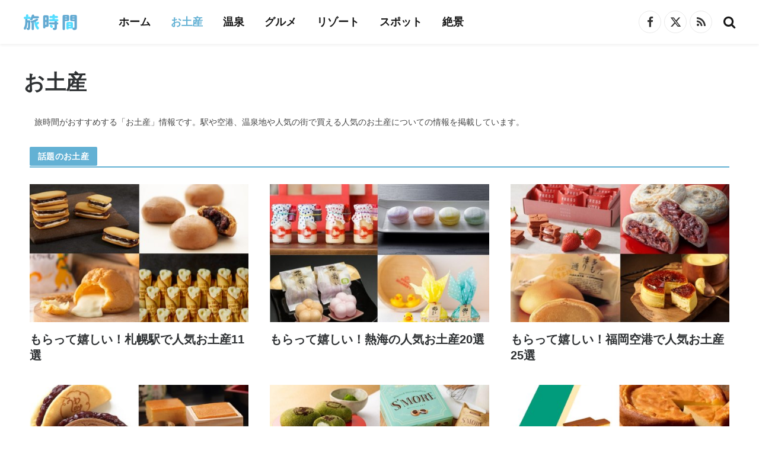

--- FILE ---
content_type: text/html; charset=UTF-8
request_url: https://tabijikan.jp/gift/page/3/
body_size: 16283
content:
<!DOCTYPE html>
<html lang="ja" class="s-light site-s-light">

<head>

	<meta charset="UTF-8" />
	<meta name="viewport" content="width=device-width, initial-scale=1" />
	<meta name='robots' content='index, follow, max-image-preview:large, max-snippet:-1, max-video-preview:-1' />

	<!-- This site is optimized with the Yoast SEO plugin v25.3.1 - https://yoast.com/wordpress/plugins/seo/ -->
	<title>お土産 | 旅時間</title>
	<meta name="description" content="旅時間がおすすめする「お土産」情報です。駅や空港、温泉地や人気の街で買える人気のお土産についての情報を掲載しています。" />
	<link rel="canonical" href="https://tabijikan.jp/gift/" />
	<meta property="og:locale" content="ja_JP" />
	<meta property="og:type" content="article" />
	<meta property="og:title" content="お土産 | 旅時間" />
	<meta property="og:description" content="旅時間がおすすめする「お土産」情報です。駅や空港、温泉地や人気の街で買える人気のお土産についての情報を掲載しています。" />
	<meta property="og:url" content="https://tabijikan.jp/gift/" />
	<meta property="og:site_name" content="旅時間 - 旅のようなステキなひとときを。" />
	<meta property="article:publisher" content="https://www.facebook.com/tabijikan.jp" />
	<meta property="article:modified_time" content="2023-08-02T06:35:50+00:00" />
	<meta property="og:image" content="https://tabijikan.jp/wp-content/uploads/2023/07/20230727-2659-1-4-yurakucho-hibiya-souvenirs-450x450.jpg" />
	<meta name="twitter:card" content="summary_large_image" />
	<meta name="twitter:site" content="@tabijikan_jp" />
	<meta name="twitter:label1" content="推定読み取り時間" />
	<meta name="twitter:data1" content="6分" />
	<script type="application/ld+json" class="yoast-schema-graph">{"@context":"https://schema.org","@graph":[{"@type":"WebPage","@id":"https://tabijikan.jp/gift/","url":"https://tabijikan.jp/gift/","name":"お土産 | 旅時間","isPartOf":{"@id":"https://tabijikan.jp/#website"},"primaryImageOfPage":{"@id":"https://tabijikan.jp/gift/#primaryimage"},"image":{"@id":"https://tabijikan.jp/gift/#primaryimage"},"thumbnailUrl":"https://tabijikan.jp/wp-content/uploads/2023/07/20230727-2659-1-4-yurakucho-hibiya-souvenirs-450x450.jpg","datePublished":"2014-11-26T09:07:00+00:00","dateModified":"2023-08-02T06:35:50+00:00","description":"旅時間がおすすめする「お土産」情報です。駅や空港、温泉地や人気の街で買える人気のお土産についての情報を掲載しています。","inLanguage":"ja","potentialAction":[{"@type":"ReadAction","target":["https://tabijikan.jp/gift/"]}]},{"@type":"ImageObject","inLanguage":"ja","@id":"https://tabijikan.jp/gift/#primaryimage","url":"https://tabijikan.jp/wp-content/uploads/2023/07/20230727-2659-1-4-yurakucho-hibiya-souvenirs.jpg","contentUrl":"https://tabijikan.jp/wp-content/uploads/2023/07/20230727-2659-1-4-yurakucho-hibiya-souvenirs.jpg","width":702,"height":702},{"@type":"WebSite","@id":"https://tabijikan.jp/#website","url":"https://tabijikan.jp/","name":"旅時間 - 旅のようなステキなひとときを。","description":"旅時間は、「旅のようなステキなひとときを」をコンセプトとした旅のウェブマガジンです。世界の絶景や世界遺産、人気のリゾートホテルや温泉旅館、定番の観光名所や季節のイベント、地域の絶品グルメや定番のお土産など、思わず旅に行きたくなるような情報をお届けします。","publisher":{"@id":"https://tabijikan.jp/#organization"},"potentialAction":[{"@type":"SearchAction","target":{"@type":"EntryPoint","urlTemplate":"https://tabijikan.jp/?s={search_term_string}"},"query-input":{"@type":"PropertyValueSpecification","valueRequired":true,"valueName":"search_term_string"}}],"inLanguage":"ja"},{"@type":"Organization","@id":"https://tabijikan.jp/#organization","name":"taBeee,Inc.","url":"https://tabijikan.jp/","logo":{"@type":"ImageObject","inLanguage":"ja","@id":"https://tabijikan.jp/#/schema/logo/image/","url":"https://i0.wp.com/tabijikan.jp/wp-content/uploads/2022/03/corpLog11.png?fit=133%2C40&ssl=1","contentUrl":"https://i0.wp.com/tabijikan.jp/wp-content/uploads/2022/03/corpLog11.png?fit=133%2C40&ssl=1","width":133,"height":40,"caption":"taBeee,Inc."},"image":{"@id":"https://tabijikan.jp/#/schema/logo/image/"},"sameAs":["https://www.facebook.com/tabijikan.jp","https://x.com/tabijikan_jp"]}]}</script>
	<!-- / Yoast SEO plugin. -->


<link rel="alternate" type="application/rss+xml" title="旅時間 - 旅のようなステキなひとときを。 &raquo; フィード" href="https://tabijikan.jp/feed/" />
<!-- tabijikan.jp is managing ads with Advanced Ads 2.0.12 – https://wpadvancedads.com/ --><script id="tabij-ready">
			window.advanced_ads_ready=function(e,a){a=a||"complete";var d=function(e){return"interactive"===a?"loading"!==e:"complete"===e};d(document.readyState)?e():document.addEventListener("readystatechange",(function(a){d(a.target.readyState)&&e()}),{once:"interactive"===a})},window.advanced_ads_ready_queue=window.advanced_ads_ready_queue||[];		</script>
		<style id='classic-theme-styles-inline-css' type='text/css'>
/*! This file is auto-generated */
.wp-block-button__link{color:#fff;background-color:#32373c;border-radius:9999px;box-shadow:none;text-decoration:none;padding:calc(.667em + 2px) calc(1.333em + 2px);font-size:1.125em}.wp-block-file__button{background:#32373c;color:#fff;text-decoration:none}
</style>
<style id='global-styles-inline-css' type='text/css'>
:root{--wp--preset--aspect-ratio--square: 1;--wp--preset--aspect-ratio--4-3: 4/3;--wp--preset--aspect-ratio--3-4: 3/4;--wp--preset--aspect-ratio--3-2: 3/2;--wp--preset--aspect-ratio--2-3: 2/3;--wp--preset--aspect-ratio--16-9: 16/9;--wp--preset--aspect-ratio--9-16: 9/16;--wp--preset--color--black: #000000;--wp--preset--color--cyan-bluish-gray: #abb8c3;--wp--preset--color--white: #ffffff;--wp--preset--color--pale-pink: #f78da7;--wp--preset--color--vivid-red: #cf2e2e;--wp--preset--color--luminous-vivid-orange: #ff6900;--wp--preset--color--luminous-vivid-amber: #fcb900;--wp--preset--color--light-green-cyan: #7bdcb5;--wp--preset--color--vivid-green-cyan: #00d084;--wp--preset--color--pale-cyan-blue: #8ed1fc;--wp--preset--color--vivid-cyan-blue: #0693e3;--wp--preset--color--vivid-purple: #9b51e0;--wp--preset--gradient--vivid-cyan-blue-to-vivid-purple: linear-gradient(135deg,rgba(6,147,227,1) 0%,rgb(155,81,224) 100%);--wp--preset--gradient--light-green-cyan-to-vivid-green-cyan: linear-gradient(135deg,rgb(122,220,180) 0%,rgb(0,208,130) 100%);--wp--preset--gradient--luminous-vivid-amber-to-luminous-vivid-orange: linear-gradient(135deg,rgba(252,185,0,1) 0%,rgba(255,105,0,1) 100%);--wp--preset--gradient--luminous-vivid-orange-to-vivid-red: linear-gradient(135deg,rgba(255,105,0,1) 0%,rgb(207,46,46) 100%);--wp--preset--gradient--very-light-gray-to-cyan-bluish-gray: linear-gradient(135deg,rgb(238,238,238) 0%,rgb(169,184,195) 100%);--wp--preset--gradient--cool-to-warm-spectrum: linear-gradient(135deg,rgb(74,234,220) 0%,rgb(151,120,209) 20%,rgb(207,42,186) 40%,rgb(238,44,130) 60%,rgb(251,105,98) 80%,rgb(254,248,76) 100%);--wp--preset--gradient--blush-light-purple: linear-gradient(135deg,rgb(255,206,236) 0%,rgb(152,150,240) 100%);--wp--preset--gradient--blush-bordeaux: linear-gradient(135deg,rgb(254,205,165) 0%,rgb(254,45,45) 50%,rgb(107,0,62) 100%);--wp--preset--gradient--luminous-dusk: linear-gradient(135deg,rgb(255,203,112) 0%,rgb(199,81,192) 50%,rgb(65,88,208) 100%);--wp--preset--gradient--pale-ocean: linear-gradient(135deg,rgb(255,245,203) 0%,rgb(182,227,212) 50%,rgb(51,167,181) 100%);--wp--preset--gradient--electric-grass: linear-gradient(135deg,rgb(202,248,128) 0%,rgb(113,206,126) 100%);--wp--preset--gradient--midnight: linear-gradient(135deg,rgb(2,3,129) 0%,rgb(40,116,252) 100%);--wp--preset--font-size--small: 13px;--wp--preset--font-size--medium: 20px;--wp--preset--font-size--large: 36px;--wp--preset--font-size--x-large: 42px;--wp--preset--spacing--20: 0.44rem;--wp--preset--spacing--30: 0.67rem;--wp--preset--spacing--40: 1rem;--wp--preset--spacing--50: 1.5rem;--wp--preset--spacing--60: 2.25rem;--wp--preset--spacing--70: 3.38rem;--wp--preset--spacing--80: 5.06rem;--wp--preset--shadow--natural: 6px 6px 9px rgba(0, 0, 0, 0.2);--wp--preset--shadow--deep: 12px 12px 50px rgba(0, 0, 0, 0.4);--wp--preset--shadow--sharp: 6px 6px 0px rgba(0, 0, 0, 0.2);--wp--preset--shadow--outlined: 6px 6px 0px -3px rgba(255, 255, 255, 1), 6px 6px rgba(0, 0, 0, 1);--wp--preset--shadow--crisp: 6px 6px 0px rgba(0, 0, 0, 1);}:where(.is-layout-flex){gap: 0.5em;}:where(.is-layout-grid){gap: 0.5em;}body .is-layout-flex{display: flex;}.is-layout-flex{flex-wrap: wrap;align-items: center;}.is-layout-flex > :is(*, div){margin: 0;}body .is-layout-grid{display: grid;}.is-layout-grid > :is(*, div){margin: 0;}:where(.wp-block-columns.is-layout-flex){gap: 2em;}:where(.wp-block-columns.is-layout-grid){gap: 2em;}:where(.wp-block-post-template.is-layout-flex){gap: 1.25em;}:where(.wp-block-post-template.is-layout-grid){gap: 1.25em;}.has-black-color{color: var(--wp--preset--color--black) !important;}.has-cyan-bluish-gray-color{color: var(--wp--preset--color--cyan-bluish-gray) !important;}.has-white-color{color: var(--wp--preset--color--white) !important;}.has-pale-pink-color{color: var(--wp--preset--color--pale-pink) !important;}.has-vivid-red-color{color: var(--wp--preset--color--vivid-red) !important;}.has-luminous-vivid-orange-color{color: var(--wp--preset--color--luminous-vivid-orange) !important;}.has-luminous-vivid-amber-color{color: var(--wp--preset--color--luminous-vivid-amber) !important;}.has-light-green-cyan-color{color: var(--wp--preset--color--light-green-cyan) !important;}.has-vivid-green-cyan-color{color: var(--wp--preset--color--vivid-green-cyan) !important;}.has-pale-cyan-blue-color{color: var(--wp--preset--color--pale-cyan-blue) !important;}.has-vivid-cyan-blue-color{color: var(--wp--preset--color--vivid-cyan-blue) !important;}.has-vivid-purple-color{color: var(--wp--preset--color--vivid-purple) !important;}.has-black-background-color{background-color: var(--wp--preset--color--black) !important;}.has-cyan-bluish-gray-background-color{background-color: var(--wp--preset--color--cyan-bluish-gray) !important;}.has-white-background-color{background-color: var(--wp--preset--color--white) !important;}.has-pale-pink-background-color{background-color: var(--wp--preset--color--pale-pink) !important;}.has-vivid-red-background-color{background-color: var(--wp--preset--color--vivid-red) !important;}.has-luminous-vivid-orange-background-color{background-color: var(--wp--preset--color--luminous-vivid-orange) !important;}.has-luminous-vivid-amber-background-color{background-color: var(--wp--preset--color--luminous-vivid-amber) !important;}.has-light-green-cyan-background-color{background-color: var(--wp--preset--color--light-green-cyan) !important;}.has-vivid-green-cyan-background-color{background-color: var(--wp--preset--color--vivid-green-cyan) !important;}.has-pale-cyan-blue-background-color{background-color: var(--wp--preset--color--pale-cyan-blue) !important;}.has-vivid-cyan-blue-background-color{background-color: var(--wp--preset--color--vivid-cyan-blue) !important;}.has-vivid-purple-background-color{background-color: var(--wp--preset--color--vivid-purple) !important;}.has-black-border-color{border-color: var(--wp--preset--color--black) !important;}.has-cyan-bluish-gray-border-color{border-color: var(--wp--preset--color--cyan-bluish-gray) !important;}.has-white-border-color{border-color: var(--wp--preset--color--white) !important;}.has-pale-pink-border-color{border-color: var(--wp--preset--color--pale-pink) !important;}.has-vivid-red-border-color{border-color: var(--wp--preset--color--vivid-red) !important;}.has-luminous-vivid-orange-border-color{border-color: var(--wp--preset--color--luminous-vivid-orange) !important;}.has-luminous-vivid-amber-border-color{border-color: var(--wp--preset--color--luminous-vivid-amber) !important;}.has-light-green-cyan-border-color{border-color: var(--wp--preset--color--light-green-cyan) !important;}.has-vivid-green-cyan-border-color{border-color: var(--wp--preset--color--vivid-green-cyan) !important;}.has-pale-cyan-blue-border-color{border-color: var(--wp--preset--color--pale-cyan-blue) !important;}.has-vivid-cyan-blue-border-color{border-color: var(--wp--preset--color--vivid-cyan-blue) !important;}.has-vivid-purple-border-color{border-color: var(--wp--preset--color--vivid-purple) !important;}.has-vivid-cyan-blue-to-vivid-purple-gradient-background{background: var(--wp--preset--gradient--vivid-cyan-blue-to-vivid-purple) !important;}.has-light-green-cyan-to-vivid-green-cyan-gradient-background{background: var(--wp--preset--gradient--light-green-cyan-to-vivid-green-cyan) !important;}.has-luminous-vivid-amber-to-luminous-vivid-orange-gradient-background{background: var(--wp--preset--gradient--luminous-vivid-amber-to-luminous-vivid-orange) !important;}.has-luminous-vivid-orange-to-vivid-red-gradient-background{background: var(--wp--preset--gradient--luminous-vivid-orange-to-vivid-red) !important;}.has-very-light-gray-to-cyan-bluish-gray-gradient-background{background: var(--wp--preset--gradient--very-light-gray-to-cyan-bluish-gray) !important;}.has-cool-to-warm-spectrum-gradient-background{background: var(--wp--preset--gradient--cool-to-warm-spectrum) !important;}.has-blush-light-purple-gradient-background{background: var(--wp--preset--gradient--blush-light-purple) !important;}.has-blush-bordeaux-gradient-background{background: var(--wp--preset--gradient--blush-bordeaux) !important;}.has-luminous-dusk-gradient-background{background: var(--wp--preset--gradient--luminous-dusk) !important;}.has-pale-ocean-gradient-background{background: var(--wp--preset--gradient--pale-ocean) !important;}.has-electric-grass-gradient-background{background: var(--wp--preset--gradient--electric-grass) !important;}.has-midnight-gradient-background{background: var(--wp--preset--gradient--midnight) !important;}.has-small-font-size{font-size: var(--wp--preset--font-size--small) !important;}.has-medium-font-size{font-size: var(--wp--preset--font-size--medium) !important;}.has-large-font-size{font-size: var(--wp--preset--font-size--large) !important;}.has-x-large-font-size{font-size: var(--wp--preset--font-size--x-large) !important;}
:where(.wp-block-post-template.is-layout-flex){gap: 1.25em;}:where(.wp-block-post-template.is-layout-grid){gap: 1.25em;}
:where(.wp-block-columns.is-layout-flex){gap: 2em;}:where(.wp-block-columns.is-layout-grid){gap: 2em;}
:root :where(.wp-block-pullquote){font-size: 1.5em;line-height: 1.6;}
</style>
<link rel='stylesheet' id='contact-form-7-css' href='https://tabijikan.jp/wp-content/plugins/contact-form-7/includes/css/styles.css?ver=6.0.6' type='text/css' media='all' />
<link rel='stylesheet' id='toc-screen-css' href='https://tabijikan.jp/wp-content/plugins/table-of-contents-plus/screen.min.css?ver=2411.1' type='text/css' media='all' />
<style id='toc-screen-inline-css' type='text/css'>
div#toc_container {background: #fcfdff;border: 1px solid #63b1d4;}div#toc_container ul li {font-size: 100%;}div#toc_container p.toc_title {color: #555;}div#toc_container p.toc_title a,div#toc_container ul.toc_list a {color: #555;}div#toc_container p.toc_title a:hover,div#toc_container ul.toc_list a:hover {color: #63b1d4;}div#toc_container p.toc_title a:hover,div#toc_container ul.toc_list a:hover {color: #63b1d4;}
</style>
<link rel='stylesheet' id='smartmag-core-css' href='https://tabijikan.jp/wp-content/themes/smart-mag/style.css?ver=10.1.0' type='text/css' media='all' />
<style id='smartmag-core-inline-css' type='text/css'>
:root { --c-main: #63b1d4;
--c-main-rgb: 99,177,212;
--c-headings: #2f3234;
--text-font: "Noto Sans JP", system-ui, -apple-system, "Segoe UI", Arial, sans-serif;
--body-font: "Noto Sans JP", system-ui, -apple-system, "Segoe UI", Arial, sans-serif;
--ui-font: "Noto Sans JP", system-ui, -apple-system, "Segoe UI", Arial, sans-serif;
--title-font: "Noto Sans JP", system-ui, -apple-system, "Segoe UI", Arial, sans-serif;
--h-font: "Noto Sans JP", system-ui, -apple-system, "Segoe UI", Arial, sans-serif;
--title-font: "Noto Sans JP", system-ui, -apple-system, "Segoe UI", Arial, sans-serif;
--h-font: "Noto Sans JP", system-ui, -apple-system, "Segoe UI", Arial, sans-serif;
--text-h-font: var(--h-font);
--title-font: "Noto Sans JP", system-ui, -apple-system, "Segoe UI", Arial, sans-serif; }
.main-sidebar .widget-title { --space-below: 15px; }
.main-sidebar .widget { margin-bottom: 35px; }
.smart-head-main { --c-shadow: rgba(0,0,0,0.05); }
.smart-head-main .smart-head-top { --head-h: 34px; }
.smart-head-main .smart-head-mid { --head-h: 74px; }
.smart-head-main .smart-head-bot { border-top-width: 0px; }
.navigation { font-family: "Noto Sans JP", system-ui, -apple-system, "Segoe UI", Arial, sans-serif; }
.navigation-main .menu > li > a { font-family: "Noto Sans JP", system-ui, -apple-system, "Segoe UI", Arial, sans-serif; font-size: 18px; }
.smart-head-mobile .smart-head-mid { border-top-width: 3px; }
.smart-head-main .spc-social { --c-spc-social-hov: #f2f2f2; --spc-social-space: 5px; }
.smart-head-main .logo-is-image { padding-right: 18px; }
.smart-head-main { --search-icon-size: 22px; }
.smart-head-mobile { --search-icon-size: 20px; }
.upper-footer .block-head .heading { color: #0090d3; }
.main-footer .upper-footer { background-color: #f1f9ff; color: #0090d3; --c-links: #0090d3; }
.main-footer .lower-footer { background-color: #033850; --c-links: #f1f9ff; --c-foot-menu: #f1f9ff; }
.lower-footer .inner { padding-top: 31px; padding-bottom: 0px; }
.block-head-d { --c-border: #63b1d4; }
.block-head-g { background-color: #e5f6fd; }
.block-head-g .heading { color: #0090d3; }
.loop-grid .ratio-is-custom { padding-bottom: calc(100% / 1.588); }
.main-featured.has-classic-slider { background: #fcfdff; }
.entry-content { --c-a: #63b1d4; }
.post-content h1 { font-size: 24px; }
.post-content h2 { font-size: 23px; }
.post-content h3 { font-size: 21px; }
.post-content h4 { font-size: 21px; }
.post-content h5 { font-size: 20px; }
.post-content h6 { font-size: 20px; }
.s-head-modern-a .post-title { font-size: 29px; }
@media (min-width: 1200px) { .s-head-large .post-title { font-size: 40px; } }
@media (min-width: 940px) and (max-width: 1200px) { .navigation-main .menu > li > a { font-size: calc(10px + (18px - 10px) * .7); } }
@media (min-width: 768px) and (max-width: 940px) { .main-sidebar .widget { margin-bottom: 35px; }
.lower-footer .inner { padding-top: 21px; padding-bottom: 0px; }
.post-content h1 { font-size: 24px; }
.post-content h2 { font-size: 23px; }
.post-content h3 { font-size: 21px; }
.post-content h4 { font-size: 21px; }
.post-content h5 { font-size: 20px; }
.post-content h6 { font-size: 20px; } }
@media (max-width: 767px) { .main-sidebar .widget { margin-bottom: 35px; }
.lower-footer .inner { padding-top: 22px; padding-bottom: 0px; }
.post-content h1 { font-size: 24px; }
.post-content h2 { font-size: 20px; }
.post-content h3 { font-size: 19px; }
.post-content h4 { font-size: 19px; }
.post-content h5 { font-size: 18px; }
.post-content h6 { font-size: 18px; } }


</style>
<link rel='stylesheet' id='smartmag-magnific-popup-css' href='https://tabijikan.jp/wp-content/themes/smart-mag/css/lightbox.css?ver=10.1.0' type='text/css' media='all' />
<link rel='stylesheet' id='font-awesome4-css' href='https://tabijikan.jp/wp-content/themes/smart-mag/css/fontawesome/css/font-awesome.min.css?ver=10.1.0' type='text/css' media='all' />
<link rel='stylesheet' id='smartmag-icons-css' href='https://tabijikan.jp/wp-content/themes/smart-mag/css/icons/icons.css?ver=10.1.0' type='text/css' media='all' />
<link rel='stylesheet' id='smart-mag-child-css' href='https://tabijikan.jp/wp-content/themes/smart-mag-child/style.css?ver=1.0' type='text/css' media='all' />
<link rel='stylesheet' id='smartmag-legacy-sc-css' href='https://tabijikan.jp/wp-content/themes/smart-mag/css/legacy-shortcodes.css?ver=10.1.0' type='text/css' media='all' />
<link rel='stylesheet' id='elementor-frontend-css' href='https://tabijikan.jp/wp-content/plugins/elementor/assets/css/frontend.min.css?ver=3.32.4' type='text/css' media='all' />
<link rel='stylesheet' id='elementor-post-56942-css' href='https://tabijikan.jp/wp-content/uploads/elementor/css/post-56942.css?ver=1761004979' type='text/css' media='all' />
<script type="text/javascript" id="smartmag-lazy-inline-js-after">
/* <![CDATA[ */
/**
 * @copyright ThemeSphere
 * @preserve
 */
var BunyadLazy={};BunyadLazy.load=function(){function a(e,n){var t={};e.dataset.bgset&&e.dataset.sizes?(t.sizes=e.dataset.sizes,t.srcset=e.dataset.bgset):t.src=e.dataset.bgsrc,function(t){var a=t.dataset.ratio;if(0<a){const e=t.parentElement;if(e.classList.contains("media-ratio")){const n=e.style;n.getPropertyValue("--a-ratio")||(n.paddingBottom=100/a+"%")}}}(e);var a,o=document.createElement("img");for(a in o.onload=function(){var t="url('"+(o.currentSrc||o.src)+"')",a=e.style;a.backgroundImage!==t&&requestAnimationFrame(()=>{a.backgroundImage=t,n&&n()}),o.onload=null,o.onerror=null,o=null},o.onerror=o.onload,t)o.setAttribute(a,t[a]);o&&o.complete&&0<o.naturalWidth&&o.onload&&o.onload()}function e(t){t.dataset.loaded||a(t,()=>{document.dispatchEvent(new Event("lazyloaded")),t.dataset.loaded=1})}function n(t){"complete"===document.readyState?t():window.addEventListener("load",t)}return{initEarly:function(){var t,a=()=>{document.querySelectorAll(".img.bg-cover:not(.lazyload)").forEach(e)};"complete"!==document.readyState?(t=setInterval(a,150),n(()=>{a(),clearInterval(t)})):a()},callOnLoad:n,initBgImages:function(t){t&&n(()=>{document.querySelectorAll(".img.bg-cover").forEach(e)})},bgLoad:a}}(),BunyadLazy.load.initEarly();
/* ]]> */
</script>
<script type="text/javascript" src="https://tabijikan.jp/wp-includes/js/jquery/jquery.min.js?ver=3.7.1" id="jquery-core-js"></script>
<script type="text/javascript" src="https://tabijikan.jp/wp-includes/js/jquery/jquery-migrate.min.js?ver=3.4.1" id="jquery-migrate-js"></script>
<script type="text/javascript" id="smartmag-theme-js-extra">
/* <![CDATA[ */
var Bunyad = {"ajaxurl":"https:\/\/tabijikan.jp\/wp-admin\/admin-ajax.php"};
/* ]]> */
</script>
<script type="text/javascript" src="https://tabijikan.jp/wp-content/themes/smart-mag/js/theme.js?ver=10.1.0" id="smartmag-theme-js"></script>
<script type="text/javascript" src="https://tabijikan.jp/wp-content/themes/smart-mag/js/legacy-shortcodes.js?ver=10.1.0" id="smartmag-legacy-sc-js"></script>
<link rel="apple-touch-icon" sizes="180x180" href="/wp-content/uploads/fbrfg/apple-touch-icon.png">
<link rel="icon" type="image/png" sizes="32x32" href="/wp-content/uploads/fbrfg/favicon-32x32.png">
<link rel="icon" type="image/png" sizes="16x16" href="/wp-content/uploads/fbrfg/favicon-16x16.png">
<link rel="manifest" href="/wp-content/uploads/fbrfg/site.webmanifest">
<link rel="shortcut icon" href="/wp-content/uploads/fbrfg/favicon.ico">
<meta name="msapplication-TileColor" content="#da532c">
<meta name="msapplication-config" content="/wp-content/uploads/fbrfg/browserconfig.xml">
<meta name="theme-color" content="#ffffff">
		<script>
		var BunyadSchemeKey = 'bunyad-scheme';
		(() => {
			const d = document.documentElement;
			const c = d.classList;
			var scheme = localStorage.getItem(BunyadSchemeKey);
			
			if (scheme) {
				d.dataset.origClass = c;
				scheme === 'dark' ? c.remove('s-light', 'site-s-light') : c.remove('s-dark', 'site-s-dark');
				c.add('site-s-' + scheme, 's-' + scheme);
			}
		})();
		</script>
		<meta name="generator" content="Elementor 3.32.4; features: additional_custom_breakpoints; settings: css_print_method-external, google_font-enabled, font_display-auto">
			<style>
				.e-con.e-parent:nth-of-type(n+4):not(.e-lazyloaded):not(.e-no-lazyload),
				.e-con.e-parent:nth-of-type(n+4):not(.e-lazyloaded):not(.e-no-lazyload) * {
					background-image: none !important;
				}
				@media screen and (max-height: 1024px) {
					.e-con.e-parent:nth-of-type(n+3):not(.e-lazyloaded):not(.e-no-lazyload),
					.e-con.e-parent:nth-of-type(n+3):not(.e-lazyloaded):not(.e-no-lazyload) * {
						background-image: none !important;
					}
				}
				@media screen and (max-height: 640px) {
					.e-con.e-parent:nth-of-type(n+2):not(.e-lazyloaded):not(.e-no-lazyload),
					.e-con.e-parent:nth-of-type(n+2):not(.e-lazyloaded):not(.e-no-lazyload) * {
						background-image: none !important;
					}
				}
			</style>
			<!-- GoogleSerchConsole -->

<meta name="google-site-verification" content="hmmZTUKl96q5kwZbvrDSQ63p90FovDZuWxjfCXiAM2Q" />

<!-- END GoogleSerchConsole -->

<!-- GA4 -->

<!-- Global site tag (gtag.js) - Google Analytics -->
<script async src="https://www.googletagmanager.com/gtag/js?id=G-YNVQSPXZFR"></script>
<script>
  window.dataLayer = window.dataLayer || [];
  function gtag(){dataLayer.push(arguments);}
  gtag('js', new Date());

  gtag('config', 'G-YNVQSPXZFR');
</script>

<!-- END GA4-->


<!-- Preload key requests -->

<link rel="preload" as="font" type="font/woff" href="https://tabijikan.jp/wp-content/themes/smart-mag/css/icons/fonts/ts-icons.woff2?v2.1" crossorigin>

<!-- END Preload key requests -->

<!-- valuecommerce referrer-->

<script type="text/javascript">var vc_sid="3132989"</script>
<script type="text/javascript" src="//vpj.valuecommerce.com/vcparam_pvd.js" async></script>

<!--END valuecommerce referrer -->

<!-- Clarity  header -->

<script type="text/javascript">
    (function(c,l,a,r,i,t,y){
        c[a]=c[a]||function(){(c[a].q=c[a].q||[]).push(arguments)};
        t=l.createElement(r);t.async=1;t.src="https://www.clarity.ms/tag/"+i;
        y=l.getElementsByTagName(r)[0];y.parentNode.insertBefore(t,y);
    })(window, document, "clarity", "script", "lgvp76pq4h");
</script>

<!-- Clarity  header -->


<!-- GoogleAdsense auto banner shortcode -->



<!-- END GoogleAdsense auto banner shortcode -->

<!-- flux header -->

<!-- flux header -->
<script src="https://flux-cdn.com/client/1000247/tabijikan_01440.min.js" async></script>

<!-- flux header -->




<script  async src="https://pagead2.googlesyndication.com/pagead/js/adsbygoogle.js?client=ca-pub-4019082183839359" crossorigin="anonymous"></script><link rel="icon" href="https://tabijikan.jp/wp-content/uploads/2023/09/favicon2023-1-120x120.png" sizes="32x32" />
<link rel="icon" href="https://tabijikan.jp/wp-content/uploads/2023/09/favicon2023-1-450x450.png" sizes="192x192" />
<link rel="apple-touch-icon" href="https://tabijikan.jp/wp-content/uploads/2023/09/favicon2023-1-450x450.png" />
<meta name="msapplication-TileImage" content="https://tabijikan.jp/wp-content/uploads/2023/09/favicon2023-1-450x450.png" />
		<style type="text/css" id="wp-custom-css">
			.aligncenter, div.aligncenter {margin : 0 auto;}.post-content table, .textwidget table {margin:0}@media (max-width: 767px){.elementor-section.elementor-section-boxed {    --spacer: 12px;}}@media (max-width: 767px){.ts-contain, .main {padding-left: 12px;padding-right: 12px;}}a.aff_resortbtn_icons {width: 66%;display: -webkit-flex;display:flex;align-items: center;margin: 0.8em 0  0 0;padding: 0.7em;text-decoration: none;color: #ffffff;border-radius: 4px;font-weight: 600;font-size: 90%;}a.aff_resortbtn_icons:hover {opacity: 0.6;}@media (max-width: 767px){a.aff_resortbtn_icons {width: 92%;}}a.aff_spabtn_icons {width: 57%;display: -webkit-flex;display:flex;align-items: center;margin: 0.8em 0  0 0;padding: 0.7em;text-decoration: none;color: #ffffff;border-radius: 4px;font-weight: 600;}a.aff_spabtn_icons:hover {opacity: 0.6;}@media (max-width: 767px){a.aff_spabtn_icons {width: 92%;}}a.aff_omiyagebtn_icons {width: 50%;padding: 0.8em;margin: 0.8em;text-align: center;text-decoration: none;color: #ffffff;background: #ff7b93;border-radius: 4px;margin-left : auto;margin-right : auto;display: -webkit-flex;display:flex;justify-content: center;align-items: center;font-weight: 600;}a.aff_omiyagebtn_icons:hover {opacity: 0.6;}@media only screen and (max-width: 767px){a.aff_omiyagebtn_icons {width: 92%;}}.affbg-omiyage-box {background-color: #faf9f4;border-top: 2px solid #ff7b93;margin: 1em 0;padding: 0.6em 1em 0.4em 1em;width: 83%;margin-left : auto;margin-right : auto;text-align: center;font-weight: 600; }.post-content h2{border-bottom:2.5px solid #63b1d4;padding:3px 6px 5px; }.post-content h3{border-left:2.5px solid #63b1d4;padding:3px 12px 5px;}.post-content h4{border-left:2.5px solid #63b1d4;padding:3px 12px 5px;}.post-content h5{padding:3px 12px 5px; }.post-content h6{border-left:2.5px solid #63b1d4;padding:3px 12px 5px; }#toc_container .toc_list > li > a { border-bottom: 1px solid #ccc;} #toc_container .toc_list > li > a:before {content: '- ';color: #555;font-size: 100%;padding-right: 5px;}.pagination-numbers .page-numbers, .pagination-numbers .post-page-numbers, .pagination-numbers a {display: block;padding: 0 20px;margin-right: 8px;	line-height: 36px;font-weight: 600;font-size: 14px;border-radius: 2px;border: 1px solidcolor: #fff;background:#f5f5f5; ?}@media (max-width: 767px){.pagination-numbers .page-numbers, .pagination-numbers .post-page-numbers, .pagination-numbers a {	padding: 0 11px;margin-right: 6px;line-height: 35px;   }}.pagination-numbers .current, .pagination-numbers a:hover {color: #fff;background:#63b1d4;   }.block-head-d .heading {   background: #63b1d4;    }a:hover img {opacity: 0.8;filter: alpha(opacity=60);}.post-share-bot .info {   display: none;   }html, body, div, span, object, iframe, h1, h2, h3, h4, h5, h6, p, blockquote, pre, a, abbr, address, cite, code, del, dfn, em, img, ins, kbd, q, samp, small, strong, sub, sup, var, b, i, hr, dl, dt, dd, ol, ul, li, fieldset, form, label, legend, table, caption, tbody, tfoot, thead, tr, th, td, article, aside, canvas, details, figure, figcaption, hgroup, menu, footer, header, nav, section, summary, time, mark, audio, video, button, input, textarea {font-family:  'ヒラギノ角ゴ Pro W3',Hiragino Kaku Gothic Pro,"メイリオ",Meiryo,Osaka,'ＭＳ Ｐゴシック',MS PGothic,sans-serif;}

		</style>
		

</head>

<body class="paged page-template page-template-page-templates page-template-blocks page-template-page-templatesblocks-php page page-id-7148 paged-3 page-paged-3 no-sidebar has-lb has-lb-sm has-sb-sep layout-normal elementor-default elementor-kit-56942 elementor-page elementor-page-7148 aa-prefix-tabij-">



<div class="main-wrap">

	
<div class="off-canvas-backdrop"></div>
<div class="mobile-menu-container off-canvas" id="off-canvas">

	<div class="off-canvas-head">
		<a href="#" class="close">
			<span class="visuallyhidden">Close Menu</span>
			<i class="tsi tsi-times"></i>
		</a>

		<div class="ts-logo">
			<img class="logo-mobile logo-image" src="https://tabijikan.jp/wp-content/uploads/2021/05/mobile-logoicon2021.png" width="186" height="36" alt="旅時間 &#8211; 旅のようなステキなひとときを。"/>		</div>
	</div>

	<div class="off-canvas-content">

					<ul class="mobile-menu"></ul>
		
		
		
		<div class="spc-social-block spc-social spc-social-b smart-head-social">
		
			
				<a href="https://www.facebook.com/tabijikan.jp" class="link service s-facebook" target="_blank" rel="nofollow noopener">
					<i class="icon tsi tsi-facebook"></i>					<span class="visuallyhidden">Facebook</span>
				</a>
									
			
				<a href="https://twitter.com/tabijikan_jp" class="link service s-twitter" target="_blank" rel="nofollow noopener">
					<i class="icon tsi tsi-twitter"></i>					<span class="visuallyhidden">X (Twitter)</span>
				</a>
									
			
				<a href="https://tabijikan.jp/feed/" class="link service s-rss" target="_blank" rel="nofollow noopener">
					<i class="icon tsi tsi-rss"></i>					<span class="visuallyhidden">RSS</span>
				</a>
									
			
		</div>

		
	</div>

</div>
<div class="smart-head smart-head-a smart-head-main" id="smart-head" data-sticky="auto" data-sticky-type="smart" data-sticky-full>
	
	<div class="smart-head-row smart-head-mid is-light smart-head-row-full">

		<div class="inner wrap">

							
				<div class="items items-left ">
					<a href="https://tabijikan.jp/" title="旅時間 &#8211; 旅のようなステキなひとときを。" rel="home" class="logo-link ts-logo logo-is-image">
		<span>
			
				
					<img src="https://tabijikan.jp/wp-content/uploads/2021/05/pc-logoicon2021.png" class="logo-image" alt="旅時間 &#8211; 旅のようなステキなひとときを。" srcset="https://tabijikan.jp/wp-content/uploads/2021/05/pc-logoicon2021.png ,https://tabijikan.jp/wp-content/uploads/2021/05/pc-logoicon2021x2.png 2x" width="90" height="36"/>
									 
					</span>
	</a>	<div class="nav-wrap">
		<nav class="navigation navigation-main nav-hov-a">
			<ul id="menu-201802%e3%83%a1%e3%83%8b%e3%83%a5%e3%83%bc%e5%9b%ba%e5%ae%9a%e3%83%9a%e3%83%bc%e3%82%b8%e3%83%99%e3%83%bc%e3%82%b9" class="menu"><li id="menu-item-37859" class="menu-item menu-item-type-post_type menu-item-object-page menu-item-home menu-item-37859"><a href="https://tabijikan.jp/">ホーム</a></li>
<li id="menu-item-37857" class="menu-item menu-item-type-post_type menu-item-object-page current-menu-item page_item page-item-7148 current_page_item menu-item-37857"><a href="https://tabijikan.jp/gift/" aria-current="page">お土産</a></li>
<li id="menu-item-37855" class="menu-item menu-item-type-post_type menu-item-object-page menu-item-37855"><a href="https://tabijikan.jp/hotel/">温泉</a></li>
<li id="menu-item-37858" class="menu-item menu-item-type-post_type menu-item-object-page menu-item-37858"><a href="https://tabijikan.jp/gourmet/">グルメ</a></li>
<li id="menu-item-37853" class="menu-item menu-item-type-post_type menu-item-object-page menu-item-37853"><a href="https://tabijikan.jp/resort/">リゾート</a></li>
<li id="menu-item-37856" class="menu-item menu-item-type-post_type menu-item-object-page menu-item-37856"><a href="https://tabijikan.jp/spot/">スポット</a></li>
<li id="menu-item-37854" class="menu-item menu-item-type-post_type menu-item-object-page menu-item-37854"><a href="https://tabijikan.jp/zekkei/">絶景</a></li>
</ul>		</nav>
	</div>
				</div>

							
				<div class="items items-center empty">
								</div>

							
				<div class="items items-right ">
				
		<div class="spc-social-block spc-social spc-social-b smart-head-social">
		
			
				<a href="https://www.facebook.com/tabijikan.jp" class="link service s-facebook" target="_blank" rel="nofollow noopener">
					<i class="icon tsi tsi-facebook"></i>					<span class="visuallyhidden">Facebook</span>
				</a>
									
			
				<a href="https://twitter.com/tabijikan_jp" class="link service s-twitter" target="_blank" rel="nofollow noopener">
					<i class="icon tsi tsi-twitter"></i>					<span class="visuallyhidden">X (Twitter)</span>
				</a>
									
			
				<a href="https://tabijikan.jp/feed/" class="link service s-rss" target="_blank" rel="nofollow noopener">
					<i class="icon tsi tsi-rss"></i>					<span class="visuallyhidden">RSS</span>
				</a>
									
			
		</div>

		

	<a href="#" class="search-icon has-icon-only is-icon" title="Search">
		<i class="tsi tsi-search"></i>
	</a>

				</div>

						
		</div>
	</div>

	</div>
<div class="smart-head smart-head-a smart-head-mobile" id="smart-head-mobile">
	
	<div class="smart-head-row smart-head-mid smart-head-row-3 is-light smart-head-row-full">

		<div class="inner wrap">

							
				<div class="items items-left ">
				
<button class="offcanvas-toggle has-icon" type="button" aria-label="Menu">
	<span class="hamburger-icon hamburger-icon-a">
		<span class="inner"></span>
	</span>
</button>				</div>

							
				<div class="items items-center ">
					<a href="https://tabijikan.jp/" title="旅時間 &#8211; 旅のようなステキなひとときを。" rel="home" class="logo-link ts-logo logo-is-image">
		<span>
			
									<img class="logo-mobile logo-image" src="https://tabijikan.jp/wp-content/uploads/2021/05/mobile-logoicon2021.png" width="186" height="36" alt="旅時間 &#8211; 旅のようなステキなひとときを。"/>									 
					</span>
	</a>				</div>

							
				<div class="items items-right ">
				

	<a href="#" class="search-icon has-icon-only is-icon" title="Search">
		<i class="tsi tsi-search"></i>
	</a>

				</div>

						
		</div>
	</div>

	</div>

<div class="main ts-contain cf no-sidebar">
			<div class="ts-row">
			<div class="col-8 main-content">
				
				
				<div id="post-7148" class="post-7148 page type-page status-publish">

								
					<header class="post-header">				

										
						<h1 class="main-heading the-page-heading entry-title">
							お土産						</h1>
					</header><!-- .post-header -->
					
							
					<div class="page-content">				
								<div data-elementor-type="wp-page" data-elementor-id="7148" class="elementor elementor-7148">
						<section class="has-el-gap el-gap-default elementor-section elementor-top-section elementor-element elementor-element-8a9264d elementor-section-boxed elementor-section-height-default elementor-section-height-default" data-id="8a9264d" data-element_type="section">
						<div class="elementor-container elementor-column-gap-no">
					<div class="elementor-column elementor-col-100 elementor-top-column elementor-element elementor-element-7b5cd4b" data-id="7b5cd4b" data-element_type="column">
			<div class="elementor-widget-wrap elementor-element-populated">
						<div class="elementor-element elementor-element-3f897b9 elementor-widget elementor-widget-text-editor" data-id="3f897b9" data-element_type="widget" data-widget_type="text-editor.default">
				<div class="elementor-widget-container">
									<p>旅時間がおすすめする「お土産」情報です。駅や空港、温泉地や人気の街で買える人気のお土産についての情報を掲載しています。</p>								</div>
				</div>
					</div>
		</div>
					</div>
		</section>
				<section class="elementor-section elementor-top-section elementor-element elementor-element-0c0481e elementor-section-boxed elementor-section-height-default elementor-section-height-default" data-id="0c0481e" data-element_type="section">
						<div class="elementor-container elementor-column-gap-default">
					<div class="elementor-column elementor-col-100 elementor-top-column elementor-element elementor-element-f849b0a" data-id="f849b0a" data-element_type="column">
			<div class="elementor-widget-wrap elementor-element-populated">
						<div class="elementor-element elementor-element-4fe9186 elementor-widget elementor-widget-smartmag-grid" data-id="4fe9186" data-element_type="widget" data-widget_type="smartmag-grid.default">
				<div class="elementor-widget-container">
							<section class="block-wrap block-grid block-sc" data-id="1" data-block="{&quot;id&quot;:&quot;grid&quot;,&quot;props&quot;:{&quot;cat_labels&quot;:&quot;0&quot;,&quot;cat_labels_pos&quot;:&quot;top-left&quot;,&quot;reviews&quot;:&quot;none&quot;,&quot;post_formats_pos&quot;:&quot;center&quot;,&quot;load_more_style&quot;:&quot;a&quot;,&quot;meta_cat_style&quot;:&quot;labels&quot;,&quot;media_style_shadow&quot;:0,&quot;meta_sponsor&quot;:1,&quot;meta_sponsor_logo&quot;:0,&quot;meta_sponsor_label&quot;:&quot;Sponsor: {sponsor}&quot;,&quot;meta_above&quot;:[],&quot;meta_below&quot;:[],&quot;meta_sponsor_above&quot;:[],&quot;meta_sponsor_below&quot;:[&quot;sponsor&quot;,&quot;date&quot;],&quot;media_ratio&quot;:&quot;custom&quot;,&quot;media_ratio_custom&quot;:&quot;1.588&quot;,&quot;read_more&quot;:&quot;none&quot;,&quot;content_center&quot;:0,&quot;posts&quot;:21,&quot;pagination&quot;:&quot;1&quot;,&quot;excerpts&quot;:&quot;&quot;,&quot;show_post_formats&quot;:&quot;&quot;,&quot;container_width&quot;:&quot;100&quot;,&quot;sort_by&quot;:&quot;modified&quot;,&quot;terms&quot;:[&quot;32&quot;],&quot;heading&quot;:&quot;\u8a71\u984c\u306e\u304a\u571f\u7523&quot;,&quot;heading_type&quot;:&quot;d&quot;,&quot;heading_colors&quot;:&quot;none&quot;,&quot;columns&quot;:&quot;3&quot;,&quot;pagination_links&quot;:null,&quot;meta_sponsor_items_default&quot;:true,&quot;query_type&quot;:&quot;custom&quot;,&quot;sort_days&quot;:null,&quot;carousel_dots&quot;:null,&quot;is_sc_call&quot;:true,&quot;meta_items_default&quot;:true}}">

								
							
				<div class="block-head block-head-ac block-head-d is-left">

					<h4 class="heading">話題のお土産</h4>					
									</div>
				
			
			
			<div class="block-content">
					
	<div class="loop loop-grid loop-grid-base grid grid-3 md:grid-2 xs:grid-1">

					
<article class="l-post grid-post grid-base-post">

	
			<div class="media">

		
			<a href="https://tabijikan.jp/sapporo-station-souvenirs-65696/" class="image-link media-ratio ratio-is-custom" title="もらって嬉しい！札幌駅で人気お土産11選"><span data-bgsrc="https://tabijikan.jp/wp-content/uploads/2023/12/20240718-2925-100-sapporo-station-souvenirs-450x283.jpg" class="img bg-cover wp-post-image attachment-bunyad-medium size-bunyad-medium lazyload" data-bgset="https://tabijikan.jp/wp-content/uploads/2023/12/20240718-2925-100-sapporo-station-souvenirs-450x283.jpg 450w, https://tabijikan.jp/wp-content/uploads/2023/12/20240718-2925-100-sapporo-station-souvenirs-768x484.jpg 768w, https://tabijikan.jp/wp-content/uploads/2023/12/20240718-2925-100-sapporo-station-souvenirs-150x94.jpg 150w, https://tabijikan.jp/wp-content/uploads/2023/12/20240718-2925-100-sapporo-station-souvenirs.jpg 1024w" data-sizes="(max-width: 377px) 100vw, 377px"></span></a>			
			
			
			
		
		</div>
	

	
		<div class="content">

			<div class="post-meta post-meta-a"><h2 class="is-title post-title"><a href="https://tabijikan.jp/sapporo-station-souvenirs-65696/">もらって嬉しい！札幌駅で人気お土産11選</a></h2></div>			
			
			
		</div>

	
</article>					
<article class="l-post grid-post grid-base-post">

	
			<div class="media">

		
			<a href="https://tabijikan.jp/atami-city-souvenirs-22322/" class="image-link media-ratio ratio-is-custom" title="もらって嬉しい！熱海の人気お土産20選"><span data-bgsrc="https://tabijikan.jp/wp-content/uploads/2023/11/20240718-2924-100-atami-city-souvenirs-450x326.jpg" class="img bg-cover wp-post-image attachment-bunyad-medium size-bunyad-medium lazyload" data-bgset="https://tabijikan.jp/wp-content/uploads/2023/11/20240718-2924-100-atami-city-souvenirs-450x326.jpg 450w, https://tabijikan.jp/wp-content/uploads/2023/11/20240718-2924-100-atami-city-souvenirs-768x556.jpg 768w, https://tabijikan.jp/wp-content/uploads/2023/11/20240718-2924-100-atami-city-souvenirs.jpg 1024w" data-sizes="(max-width: 377px) 100vw, 377px"></span></a>			
			
			
			
		
		</div>
	

	
		<div class="content">

			<div class="post-meta post-meta-a"><h2 class="is-title post-title"><a href="https://tabijikan.jp/atami-city-souvenirs-22322/">もらって嬉しい！熱海の人気お土産20選</a></h2></div>			
			
			
		</div>

	
</article>					
<article class="l-post grid-post grid-base-post">

	
			<div class="media">

		
			<a href="https://tabijikan.jp/fukuoka-airport-souvenirs-68400/" class="image-link media-ratio ratio-is-custom" title="もらって嬉しい！福岡空港で人気お土産25選"><span data-bgsrc="https://tabijikan.jp/wp-content/uploads/2023/06/20240718-2923-1-fukuoka-airport-souvenirs-450x317.jpg" class="img bg-cover wp-post-image attachment-bunyad-medium size-bunyad-medium lazyload" data-bgset="https://tabijikan.jp/wp-content/uploads/2023/06/20240718-2923-1-fukuoka-airport-souvenirs-450x317.jpg 450w, https://tabijikan.jp/wp-content/uploads/2023/06/20240718-2923-1-fukuoka-airport-souvenirs-768x542.jpg 768w, https://tabijikan.jp/wp-content/uploads/2023/06/20240718-2923-1-fukuoka-airport-souvenirs.jpg 1024w" data-sizes="(max-width: 377px) 100vw, 377px"></span></a>			
			
			
			
		
		</div>
	

	
		<div class="content">

			<div class="post-meta post-meta-a"><h2 class="is-title post-title"><a href="https://tabijikan.jp/fukuoka-airport-souvenirs-68400/">もらって嬉しい！福岡空港で人気お土産25選</a></h2></div>			
			
			
		</div>

	
</article>					
<article class="l-post grid-post grid-base-post">

	
			<div class="media">

		
			<a href="https://tabijikan.jp/itami-airport-souvenirs-62849/" class="image-link media-ratio ratio-is-custom" title="もらって嬉しい！伊丹空港で人気お土産20選"><span data-bgsrc="https://tabijikan.jp/wp-content/uploads/2023/07/20240713-2922-100-itami-airport-souvenirs-450x337.jpg" class="img bg-cover wp-post-image attachment-bunyad-medium size-bunyad-medium lazyload" data-bgset="https://tabijikan.jp/wp-content/uploads/2023/07/20240713-2922-100-itami-airport-souvenirs-450x337.jpg 450w, https://tabijikan.jp/wp-content/uploads/2023/07/20240713-2922-100-itami-airport-souvenirs-768x575.jpg 768w, https://tabijikan.jp/wp-content/uploads/2023/07/20240713-2922-100-itami-airport-souvenirs.jpg 1024w" data-sizes="(max-width: 377px) 100vw, 377px"></span></a>			
			
			
			
		
		</div>
	

	
		<div class="content">

			<div class="post-meta post-meta-a"><h2 class="is-title post-title"><a href="https://tabijikan.jp/itami-airport-souvenirs-62849/">もらって嬉しい！伊丹空港で人気お土産20選</a></h2></div>			
			
			
		</div>

	
</article>					
<article class="l-post grid-post grid-base-post">

	
			<div class="media">

		
			<a href="https://tabijikan.jp/narita-airport-souvenirs-62531/" class="image-link media-ratio ratio-is-custom" title="もらって嬉しい！成田空港で人気お土産20選"><span data-bgsrc="https://tabijikan.jp/wp-content/uploads/2023/07/20240712-2921-100-narita-airport-souvenirs-450x280.jpg" class="img bg-cover wp-post-image attachment-bunyad-medium size-bunyad-medium lazyload" data-bgset="https://tabijikan.jp/wp-content/uploads/2023/07/20240712-2921-100-narita-airport-souvenirs-450x280.jpg 450w, https://tabijikan.jp/wp-content/uploads/2023/07/20240712-2921-100-narita-airport-souvenirs-768x478.jpg 768w, https://tabijikan.jp/wp-content/uploads/2023/07/20240712-2921-100-narita-airport-souvenirs-150x93.jpg 150w, https://tabijikan.jp/wp-content/uploads/2023/07/20240712-2921-100-narita-airport-souvenirs.jpg 1024w" data-sizes="(max-width: 377px) 100vw, 377px"></span></a>			
			
			
			
		
		</div>
	

	
		<div class="content">

			<div class="post-meta post-meta-a"><h2 class="is-title post-title"><a href="https://tabijikan.jp/narita-airport-souvenirs-62531/">もらって嬉しい！成田空港で人気お土産20選</a></h2></div>			
			
			
		</div>

	
</article>					
<article class="l-post grid-post grid-base-post">

	
			<div class="media">

		
			<a href="https://tabijikan.jp/abenoharukas-souvenirs-63937/" class="image-link media-ratio ratio-is-custom" title="もらって嬉しい！あべのハルカス人気お土産11選"><span data-bgsrc="https://tabijikan.jp/wp-content/uploads/2023/07/20240712-2920-100-abenoharukas-souvenirs-450x408.jpg" class="img bg-cover wp-post-image attachment-bunyad-medium size-bunyad-medium lazyload" data-bgset="https://tabijikan.jp/wp-content/uploads/2023/07/20240712-2920-100-abenoharukas-souvenirs-450x408.jpg 450w, https://tabijikan.jp/wp-content/uploads/2023/07/20240712-2920-100-abenoharukas-souvenirs-768x696.jpg 768w, https://tabijikan.jp/wp-content/uploads/2023/07/20240712-2920-100-abenoharukas-souvenirs.jpg 1024w" data-sizes="(max-width: 377px) 100vw, 377px"></span></a>			
			
			
			
		
		</div>
	

	
		<div class="content">

			<div class="post-meta post-meta-a"><h2 class="is-title post-title"><a href="https://tabijikan.jp/abenoharukas-souvenirs-63937/">もらって嬉しい！あべのハルカス人気お土産11選</a></h2></div>			
			
			
		</div>

	
</article>					
<article class="l-post grid-post grid-base-post">

	
			<div class="media">

		
			<a href="https://tabijikan.jp/shin-osaka-station-souvenirs-63077/" class="image-link media-ratio ratio-is-custom" title="もらって嬉しい！新大阪駅で人気お土産26選"><span data-bgsrc="https://tabijikan.jp/wp-content/uploads/2023/10/20240711-2919-100-shin-osaka-station-souvenirs-450x344.jpg" class="img bg-cover wp-post-image attachment-bunyad-medium size-bunyad-medium lazyload" data-bgset="https://tabijikan.jp/wp-content/uploads/2023/10/20240711-2919-100-shin-osaka-station-souvenirs-450x344.jpg 450w, https://tabijikan.jp/wp-content/uploads/2023/10/20240711-2919-100-shin-osaka-station-souvenirs-768x587.jpg 768w, https://tabijikan.jp/wp-content/uploads/2023/10/20240711-2919-100-shin-osaka-station-souvenirs.jpg 1024w" data-sizes="(max-width: 377px) 100vw, 377px"></span></a>			
			
			
			
		
		</div>
	

	
		<div class="content">

			<div class="post-meta post-meta-a"><h2 class="is-title post-title"><a href="https://tabijikan.jp/shin-osaka-station-souvenirs-63077/">もらって嬉しい！新大阪駅で人気お土産26選</a></h2></div>			
			
			
		</div>

	
</article>					
<article class="l-post grid-post grid-base-post">

	
			<div class="media">

		
			<a href="https://tabijikan.jp/daimaru-tokyo-souvenirs-30735/" class="image-link media-ratio ratio-is-custom" title="もらって嬉しい！大丸東京で人気お土産17選"><span data-bgsrc="https://tabijikan.jp/wp-content/uploads/2024/01/20240710-2918-100-daimaru-tokyo-souvenirs-450x300.jpg" class="img bg-cover wp-post-image attachment-bunyad-medium size-bunyad-medium lazyload" data-bgset="https://tabijikan.jp/wp-content/uploads/2024/01/20240710-2918-100-daimaru-tokyo-souvenirs-450x300.jpg 450w, https://tabijikan.jp/wp-content/uploads/2024/01/20240710-2918-100-daimaru-tokyo-souvenirs-768x512.jpg 768w, https://tabijikan.jp/wp-content/uploads/2024/01/20240710-2918-100-daimaru-tokyo-souvenirs-150x100.jpg 150w, https://tabijikan.jp/wp-content/uploads/2024/01/20240710-2918-100-daimaru-tokyo-souvenirs.jpg 1024w" data-sizes="(max-width: 377px) 100vw, 377px"></span></a>			
			
			
			
		
		</div>
	

	
		<div class="content">

			<div class="post-meta post-meta-a"><h2 class="is-title post-title"><a href="https://tabijikan.jp/daimaru-tokyo-souvenirs-30735/">もらって嬉しい！大丸東京で人気お土産17選</a></h2></div>			
			
			
		</div>

	
</article>					
<article class="l-post grid-post grid-base-post">

	
			<div class="media">

		
			<a href="https://tabijikan.jp/okayama-station-souvenirs-19823/" class="image-link media-ratio ratio-is-custom" title="もらって嬉しい！岡山駅で人気お土産20選"><span data-bgsrc="https://tabijikan.jp/wp-content/uploads/2023/10/20240710-2917-100-okayama-station-souvenirs-450x319.jpg" class="img bg-cover wp-post-image attachment-bunyad-medium size-bunyad-medium lazyload" data-bgset="https://tabijikan.jp/wp-content/uploads/2023/10/20240710-2917-100-okayama-station-souvenirs-450x319.jpg 450w, https://tabijikan.jp/wp-content/uploads/2023/10/20240710-2917-100-okayama-station-souvenirs-768x545.jpg 768w, https://tabijikan.jp/wp-content/uploads/2023/10/20240710-2917-100-okayama-station-souvenirs.jpg 1024w" data-sizes="(max-width: 377px) 100vw, 377px"></span></a>			
			
			
			
		
		</div>
	

	
		<div class="content">

			<div class="post-meta post-meta-a"><h2 class="is-title post-title"><a href="https://tabijikan.jp/okayama-station-souvenirs-19823/">もらって嬉しい！岡山駅で人気お土産20選</a></h2></div>			
			
			
		</div>

	
</article>					
<article class="l-post grid-post grid-base-post">

	
			<div class="media">

		
			<a href="https://tabijikan.jp/shin-yokohama-station-souvenirs-65312/" class="image-link media-ratio ratio-is-custom" title="もらって嬉しい！新横浜駅で人気お土産17選"><span data-bgsrc="https://tabijikan.jp/wp-content/uploads/2023/12/20240709-2916-100-shin-yokohama-station-souvenirs-450x317.jpg" class="img bg-cover wp-post-image attachment-bunyad-medium size-bunyad-medium lazyload" data-bgset="https://tabijikan.jp/wp-content/uploads/2023/12/20240709-2916-100-shin-yokohama-station-souvenirs-450x317.jpg 450w, https://tabijikan.jp/wp-content/uploads/2023/12/20240709-2916-100-shin-yokohama-station-souvenirs-768x541.jpg 768w, https://tabijikan.jp/wp-content/uploads/2023/12/20240709-2916-100-shin-yokohama-station-souvenirs.jpg 1024w" data-sizes="(max-width: 377px) 100vw, 377px"></span></a>			
			
			
			
		
		</div>
	

	
		<div class="content">

			<div class="post-meta post-meta-a"><h2 class="is-title post-title"><a href="https://tabijikan.jp/shin-yokohama-station-souvenirs-65312/">もらって嬉しい！新横浜駅で人気お土産17選</a></h2></div>			
			
			
		</div>

	
</article>					
<article class="l-post grid-post grid-base-post">

	
			<div class="media">

		
			<a href="https://tabijikan.jp/ginza-souvenirs-69186/" class="image-link media-ratio ratio-is-custom" title="銀座の手土産ならコレ！銀座の人気お土産24選"><span data-bgsrc="https://tabijikan.jp/wp-content/uploads/2023/10/20240708-2915-100-ginza-souvenirs-450x329.jpg" class="img bg-cover wp-post-image attachment-bunyad-medium size-bunyad-medium lazyload" data-bgset="https://tabijikan.jp/wp-content/uploads/2023/10/20240708-2915-100-ginza-souvenirs-450x329.jpg 450w, https://tabijikan.jp/wp-content/uploads/2023/10/20240708-2915-100-ginza-souvenirs-768x561.jpg 768w, https://tabijikan.jp/wp-content/uploads/2023/10/20240708-2915-100-ginza-souvenirs.jpg 1024w" data-sizes="(max-width: 377px) 100vw, 377px"></span></a>			
			
			
			
		
		</div>
	

	
		<div class="content">

			<div class="post-meta post-meta-a"><h2 class="is-title post-title"><a href="https://tabijikan.jp/ginza-souvenirs-69186/">銀座の手土産ならコレ！銀座の人気お土産24選</a></h2></div>			
			
			
		</div>

	
</article>					
<article class="l-post grid-post grid-base-post">

	
			<div class="media">

		
			<a href="https://tabijikan.jp/shinjuku-souvenirs-68292/" class="image-link media-ratio ratio-is-custom" title="新宿の手土産ならコレ！新宿で人気お土産26選"><span data-bgsrc="https://tabijikan.jp/wp-content/uploads/2023/10/20240706-2914-100-shinjuku-souvenirs-450x324.jpg" class="img bg-cover wp-post-image attachment-bunyad-medium size-bunyad-medium lazyload" data-bgset="https://tabijikan.jp/wp-content/uploads/2023/10/20240706-2914-100-shinjuku-souvenirs-450x324.jpg 450w, https://tabijikan.jp/wp-content/uploads/2023/10/20240706-2914-100-shinjuku-souvenirs-768x553.jpg 768w, https://tabijikan.jp/wp-content/uploads/2023/10/20240706-2914-100-shinjuku-souvenirs.jpg 1024w" data-sizes="(max-width: 377px) 100vw, 377px"></span></a>			
			
			
			
		
		</div>
	

	
		<div class="content">

			<div class="post-meta post-meta-a"><h2 class="is-title post-title"><a href="https://tabijikan.jp/shinjuku-souvenirs-68292/">新宿の手土産ならコレ！新宿で人気お土産26選</a></h2></div>			
			
			
		</div>

	
</article>					
<article class="l-post grid-post grid-base-post">

	
			<div class="media">

		
			<a href="https://tabijikan.jp/shibuya-souvenirs-62935/" class="image-link media-ratio ratio-is-custom" title="渋谷の手土産ならコレ！渋谷で人気お土産20選"><span data-bgsrc="https://tabijikan.jp/wp-content/uploads/2023/10/20240705-2913-100-shibuya-souvenirs-450x341.jpg" class="img bg-cover wp-post-image attachment-bunyad-medium size-bunyad-medium lazyload" data-bgset="https://tabijikan.jp/wp-content/uploads/2023/10/20240705-2913-100-shibuya-souvenirs-450x341.jpg 450w, https://tabijikan.jp/wp-content/uploads/2023/10/20240705-2913-100-shibuya-souvenirs-768x581.jpg 768w, https://tabijikan.jp/wp-content/uploads/2023/10/20240705-2913-100-shibuya-souvenirs.jpg 1024w" data-sizes="(max-width: 377px) 100vw, 377px"></span></a>			
			
			
			
		
		</div>
	

	
		<div class="content">

			<div class="post-meta post-meta-a"><h2 class="is-title post-title"><a href="https://tabijikan.jp/shibuya-souvenirs-62935/">渋谷の手土産ならコレ！渋谷で人気お土産20選</a></h2></div>			
			
			
		</div>

	
</article>					
<article class="l-post grid-post grid-base-post">

	
			<div class="media">

		
			<a href="https://tabijikan.jp/ueno-station-souvenirs-18394/" class="image-link media-ratio ratio-is-custom" title="もらって嬉しい！上野駅で人気お土産21選"><span data-bgsrc="https://tabijikan.jp/wp-content/uploads/2023/10/20240704-2912-100-ueno-station-souvenirs-450x358.jpg" class="img bg-cover wp-post-image attachment-bunyad-medium size-bunyad-medium lazyload" data-bgset="https://tabijikan.jp/wp-content/uploads/2023/10/20240704-2912-100-ueno-station-souvenirs-450x358.jpg 450w, https://tabijikan.jp/wp-content/uploads/2023/10/20240704-2912-100-ueno-station-souvenirs-768x611.jpg 768w, https://tabijikan.jp/wp-content/uploads/2023/10/20240704-2912-100-ueno-station-souvenirs.jpg 1024w" data-sizes="(max-width: 377px) 100vw, 377px"></span></a>			
			
			
			
		
		</div>
	

	
		<div class="content">

			<div class="post-meta post-meta-a"><h2 class="is-title post-title"><a href="https://tabijikan.jp/ueno-station-souvenirs-18394/">もらって嬉しい！上野駅で人気お土産21選</a></h2></div>			
			
			
		</div>

	
</article>					
<article class="l-post grid-post grid-base-post">

	
			<div class="media">

		
			<a href="https://tabijikan.jp/omiya-station-souvenirs-62734/" class="image-link media-ratio ratio-is-custom" title="もらって嬉しい！大宮駅で人気お土産19選"><span data-bgsrc="https://tabijikan.jp/wp-content/uploads/2023/10/20240703-2911-100-omiya-station-souvenirs-450x316.jpg" class="img bg-cover wp-post-image attachment-bunyad-medium size-bunyad-medium lazyload" data-bgset="https://tabijikan.jp/wp-content/uploads/2023/10/20240703-2911-100-omiya-station-souvenirs-450x316.jpg 450w, https://tabijikan.jp/wp-content/uploads/2023/10/20240703-2911-100-omiya-station-souvenirs-768x539.jpg 768w, https://tabijikan.jp/wp-content/uploads/2023/10/20240703-2911-100-omiya-station-souvenirs.jpg 1024w" data-sizes="(max-width: 377px) 100vw, 377px"></span></a>			
			
			
			
		
		</div>
	

	
		<div class="content">

			<div class="post-meta post-meta-a"><h2 class="is-title post-title"><a href="https://tabijikan.jp/omiya-station-souvenirs-62734/">もらって嬉しい！大宮駅で人気お土産19選</a></h2></div>			
			
			
		</div>

	
</article>					
<article class="l-post grid-post grid-base-post">

	
			<div class="media">

		
			<a href="https://tabijikan.jp/haneda-airport-souvenirs-62747/" class="image-link media-ratio ratio-is-custom" title="もらって嬉しい！羽田空港でおすすめ人気お土産26選"><span data-bgsrc="https://tabijikan.jp/wp-content/uploads/2024/03/20240701-2909-100-haneda-airport-souvenirs-450x313.jpg" class="img bg-cover wp-post-image attachment-bunyad-medium size-bunyad-medium lazyload" data-bgset="https://tabijikan.jp/wp-content/uploads/2024/03/20240701-2909-100-haneda-airport-souvenirs-450x313.jpg 450w, https://tabijikan.jp/wp-content/uploads/2024/03/20240701-2909-100-haneda-airport-souvenirs-768x535.jpg 768w, https://tabijikan.jp/wp-content/uploads/2024/03/20240701-2909-100-haneda-airport-souvenirs-150x104.jpg 150w, https://tabijikan.jp/wp-content/uploads/2024/03/20240701-2909-100-haneda-airport-souvenirs.jpg 1024w" data-sizes="(max-width: 377px) 100vw, 377px"></span></a>			
			
			
			
		
		</div>
	

	
		<div class="content">

			<div class="post-meta post-meta-a"><h2 class="is-title post-title"><a href="https://tabijikan.jp/haneda-airport-souvenirs-62747/">もらって嬉しい！羽田空港でおすすめ人気お土産26選</a></h2></div>			
			
			
		</div>

	
</article>					
<article class="l-post grid-post grid-base-post">

	
			<div class="media">

		
			<a href="https://tabijikan.jp/tokyo-station-souvenirs-62898/" class="image-link media-ratio ratio-is-custom" title="もらって嬉しい！東京駅でおすすめ人気お土産36選"><span data-bgsrc="https://tabijikan.jp/wp-content/uploads/2024/03/20240702-2910-1-tokyo-station-souvenirs-450x363.jpg" class="img bg-cover wp-post-image attachment-bunyad-medium size-bunyad-medium lazyload" data-bgset="https://tabijikan.jp/wp-content/uploads/2024/03/20240702-2910-1-tokyo-station-souvenirs-450x363.jpg 450w, https://tabijikan.jp/wp-content/uploads/2024/03/20240702-2910-1-tokyo-station-souvenirs-768x619.jpg 768w, https://tabijikan.jp/wp-content/uploads/2024/03/20240702-2910-1-tokyo-station-souvenirs.jpg 1024w" data-sizes="(max-width: 377px) 100vw, 377px"></span></a>			
			
			
			
		
		</div>
	

	
		<div class="content">

			<div class="post-meta post-meta-a"><h2 class="is-title post-title"><a href="https://tabijikan.jp/tokyo-station-souvenirs-62898/">もらって嬉しい！東京駅でおすすめ人気お土産36選</a></h2></div>			
			
			
		</div>

	
</article>					
<article class="l-post grid-post grid-base-post">

	
			<div class="media">

		
			<a href="https://tabijikan.jp/ikebukuro-souvenirs-62996/" class="image-link media-ratio ratio-is-custom" title="もらって嬉しい！池袋でおすすめ人気お土産26選"><span data-bgsrc="https://tabijikan.jp/wp-content/uploads/2024/03/20240627-2908-100-ikebukuro-souvenirs-450x314.jpg" class="img bg-cover wp-post-image attachment-bunyad-medium size-bunyad-medium lazyload" data-bgset="https://tabijikan.jp/wp-content/uploads/2024/03/20240627-2908-100-ikebukuro-souvenirs-450x314.jpg 450w, https://tabijikan.jp/wp-content/uploads/2024/03/20240627-2908-100-ikebukuro-souvenirs-768x536.jpg 768w, https://tabijikan.jp/wp-content/uploads/2024/03/20240627-2908-100-ikebukuro-souvenirs.jpg 1024w" data-sizes="(max-width: 377px) 100vw, 377px"></span></a>			
			
			
			
		
		</div>
	

	
		<div class="content">

			<div class="post-meta post-meta-a"><h2 class="is-title post-title"><a href="https://tabijikan.jp/ikebukuro-souvenirs-62996/">もらって嬉しい！池袋でおすすめ人気お土産26選</a></h2></div>			
			
			
		</div>

	
</article>					
<article class="l-post grid-post grid-base-post">

	
			<div class="media">

		
			<a href="https://tabijikan.jp/hakata-station-souvenirs-24524/" class="image-link media-ratio ratio-is-custom" title="もらって嬉しい！博多駅でおすすめ人気お土産24選"><span data-bgsrc="https://tabijikan.jp/wp-content/uploads/2024/03/20240627-2907-100-hakata-station-souvenirs-450x319.jpg" class="img bg-cover wp-post-image attachment-bunyad-medium size-bunyad-medium lazyload" data-bgset="https://tabijikan.jp/wp-content/uploads/2024/03/20240627-2907-100-hakata-station-souvenirs-450x319.jpg 450w, https://tabijikan.jp/wp-content/uploads/2024/03/20240627-2907-100-hakata-station-souvenirs-768x545.jpg 768w, https://tabijikan.jp/wp-content/uploads/2024/03/20240627-2907-100-hakata-station-souvenirs.jpg 1024w" data-sizes="(max-width: 377px) 100vw, 377px"></span></a>			
			
			
			
		
		</div>
	

	
		<div class="content">

			<div class="post-meta post-meta-a"><h2 class="is-title post-title"><a href="https://tabijikan.jp/hakata-station-souvenirs-24524/">もらって嬉しい！博多駅でおすすめ人気お土産24選</a></h2></div>			
			
			
		</div>

	
</article>					
<article class="l-post grid-post grid-base-post">

	
			<div class="media">

		
			<a href="https://tabijikan.jp/nagoya-station-souvenirs-62769/" class="image-link media-ratio ratio-is-custom" title="もらって嬉しい！名古屋駅でおすすめ人気お土産25選"><span data-bgsrc="https://tabijikan.jp/wp-content/uploads/2024/03/20240626-2906-100-nagoya-station-souvenirs-450x304.jpg" class="img bg-cover wp-post-image attachment-bunyad-medium size-bunyad-medium lazyload" data-bgset="https://tabijikan.jp/wp-content/uploads/2024/03/20240626-2906-100-nagoya-station-souvenirs-450x304.jpg 450w, https://tabijikan.jp/wp-content/uploads/2024/03/20240626-2906-100-nagoya-station-souvenirs-768x518.jpg 768w, https://tabijikan.jp/wp-content/uploads/2024/03/20240626-2906-100-nagoya-station-souvenirs-150x101.jpg 150w, https://tabijikan.jp/wp-content/uploads/2024/03/20240626-2906-100-nagoya-station-souvenirs.jpg 1024w" data-sizes="(max-width: 377px) 100vw, 377px"></span></a>			
			
			
			
		
		</div>
	

	
		<div class="content">

			<div class="post-meta post-meta-a"><h2 class="is-title post-title"><a href="https://tabijikan.jp/nagoya-station-souvenirs-62769/">もらって嬉しい！名古屋駅でおすすめ人気お土産25選</a></h2></div>			
			
			
		</div>

	
</article>					
<article class="l-post grid-post grid-base-post">

	
			<div class="media">

		
			<a href="https://tabijikan.jp/shinagawa-station-souvenirs-62782/" class="image-link media-ratio ratio-is-custom" title="もらって嬉しい！品川駅でおすすめ人気お土産25選"><span data-bgsrc="https://tabijikan.jp/wp-content/uploads/2024/03/20240625-2905-100-shinagawa-station-souvenirs-450x341.jpg" class="img bg-cover wp-post-image attachment-bunyad-medium size-bunyad-medium lazyload" data-bgset="https://tabijikan.jp/wp-content/uploads/2024/03/20240625-2905-100-shinagawa-station-souvenirs-450x341.jpg 450w, https://tabijikan.jp/wp-content/uploads/2024/03/20240625-2905-100-shinagawa-station-souvenirs-768x581.jpg 768w, https://tabijikan.jp/wp-content/uploads/2024/03/20240625-2905-100-shinagawa-station-souvenirs.jpg 1024w" data-sizes="(max-width: 377px) 100vw, 377px"></span></a>			
			
			
			
		
		</div>
	

	
		<div class="content">

			<div class="post-meta post-meta-a"><h2 class="is-title post-title"><a href="https://tabijikan.jp/shinagawa-station-souvenirs-62782/">もらって嬉しい！品川駅でおすすめ人気お土産25選</a></h2></div>			
			
			
		</div>

	
</article>		
	</div>

	

	<nav class="main-pagination pagination-numbers" data-type="numbers-ajax">
		<a class="prev page-numbers" href="https://tabijikan.jp/gift/page/2/"><i class="tsi tsi-angle-left"></i><span class="visuallyhidden">Previous</span></a>
<a class="page-numbers" href="https://tabijikan.jp/gift/">1</a>
<a class="page-numbers" href="https://tabijikan.jp/gift/page/2/">2</a>
<span aria-current="page" class="page-numbers current">3</span>
<a class="page-numbers" href="https://tabijikan.jp/gift/page/4/">4</a>
<a class="page-numbers" href="https://tabijikan.jp/gift/page/5/">5</a>
<span class="page-numbers dots">&hellip;</span>
<a class="page-numbers" href="https://tabijikan.jp/gift/page/28/">28</a>
<a class="next page-numbers" href="https://tabijikan.jp/gift/page/4/"><span class="visuallyhidden">Next</span><i class="tsi tsi-angle-right"></i></a>	</nav>


	
			</div>

		</section>
						</div>
				</div>
					</div>
		</div>
					</div>
		</section>
				</div>
		
											</div>

				</div>
				
			</div>
			
						
		</div> <!-- .row -->
	</div> <!-- .main -->

			<footer class="main-footer cols-gap-lg footer-bold s-dark">

					
	
			<div class="lower-footer bold-footer-lower">
			<div class="ts-contain inner">

				

				
		<div class="spc-social-block spc-social spc-social-b ">
		
			
				<a href="https://www.facebook.com/tabijikan.jp" class="link service s-facebook" target="_blank" rel="nofollow noopener">
					<i class="icon tsi tsi-facebook"></i>					<span class="visuallyhidden">Facebook</span>
				</a>
									
			
				<a href="https://twitter.com/tabijikan_jp" class="link service s-twitter" target="_blank" rel="nofollow noopener">
					<i class="icon tsi tsi-twitter"></i>					<span class="visuallyhidden">X (Twitter)</span>
				</a>
									
			
				<a href="https://tabijikan.jp/feed/" class="link service s-rss" target="_blank" rel="nofollow noopener">
					<i class="icon tsi tsi-rss"></i>					<span class="visuallyhidden">RSS</span>
				</a>
									
			
		</div>

		
											
						<div class="links">
							<div class="menu-footerlink%e3%83%a1%e3%83%8b%e3%83%a5%e3%83%bc-container"><ul id="menu-footerlink%e3%83%a1%e3%83%8b%e3%83%a5%e3%83%bc" class="menu"><li id="menu-item-74978" class="menu-item menu-item-type-post_type menu-item-object-page menu-item-74978"><a href="https://tabijikan.jp/content_policy/">「旅 時 間」について</a></li>
<li id="menu-item-74979" class="menu-item menu-item-type-post_type menu-item-object-page menu-item-74979"><a href="https://tabijikan.jp/%e5%88%a9%e7%94%a8%e8%a6%8f%e7%b4%84/">利用規約</a></li>
<li id="menu-item-74980" class="menu-item menu-item-type-post_type menu-item-object-page menu-item-74980"><a href="https://tabijikan.jp/privacy/">プライバシーポリシー</a></li>
<li id="menu-item-74982" class="menu-item menu-item-type-post_type menu-item-object-page menu-item-74982"><a href="https://tabijikan.jp/contact/">お問い合せ</a></li>
<li id="menu-item-74981" class="menu-item menu-item-type-post_type menu-item-object-page menu-item-74981"><a href="https://tabijikan.jp/about/">運営会社</a></li>
</ul></div>						</div>
						
				
				<div class="copyright">
					</br></br>
&copy; 2025 <a href="https://tabijikan.jp/">旅 時 間</a> All Rights Reserved.
</br></br>				</div>
			</div>
		</div>		
			</footer>
		
	
</div><!-- .main-wrap -->



	<div class="search-modal-wrap" data-scheme="light">
		<div class="search-modal-box" role="dialog" aria-modal="true">

			<form method="get" class="search-form" action="https://tabijikan.jp/">
				<input type="search" class="search-field" name="s" placeholder="ワードを入力..." value="" required />

				<button type="submit" class="search-submit visuallyhidden">Submit</button>

				<p class="message">
					ワードを入力し、<em>Enter</em> を押して検索します。キャンセルは、右上の <em>X</em> or <em>Esc</em> を押してください。				</p>
						
			</form>

		</div>
	</div>


<script>(function(){var advanced_ads_ga_UID="307300382",advanced_ads_ga_anonymIP=!!1;window.advanced_ads_check_adblocker=function(){var t=[],n=null;function e(t){var n=window.requestAnimationFrame||window.mozRequestAnimationFrame||window.webkitRequestAnimationFrame||function(t){return setTimeout(t,16)};n.call(window,t)}return e((function(){var a=document.createElement("div");a.innerHTML="&nbsp;",a.setAttribute("class","ad_unit ad-unit text-ad text_ad pub_300x250"),a.setAttribute("style","width: 1px !important; height: 1px !important; position: absolute !important; left: 0px !important; top: 0px !important; overflow: hidden !important;"),document.body.appendChild(a),e((function(){var e,o,i=null===(e=(o=window).getComputedStyle)||void 0===e?void 0:e.call(o,a),d=null==i?void 0:i.getPropertyValue("-moz-binding");n=i&&"none"===i.getPropertyValue("display")||"string"==typeof d&&-1!==d.indexOf("about:");for(var c=0,r=t.length;c<r;c++)t[c](n);t=[]}))})),function(e){"undefined"==typeof advanced_ads_adblocker_test&&(n=!0),null!==n?e(n):t.push(e)}}(),(()=>{function t(t){this.UID=t,this.analyticsObject="function"==typeof gtag;var n=this;return this.count=function(){gtag("event","AdBlock",{event_category:"Advanced Ads",event_label:"Yes",non_interaction:!0,send_to:n.UID})},function(){if(!n.analyticsObject){var e=document.createElement("script");e.src="https://www.googletagmanager.com/gtag/js?id="+t,e.async=!0,document.body.appendChild(e),window.dataLayer=window.dataLayer||[],window.gtag=function(){dataLayer.push(arguments)},n.analyticsObject=!0,gtag("js",new Date)}var a={send_page_view:!1,transport_type:"beacon"};window.advanced_ads_ga_anonymIP&&(a.anonymize_ip=!0),gtag("config",t,a)}(),this}advanced_ads_check_adblocker((function(n){n&&new t(advanced_ads_ga_UID).count()}))})();})();</script>			<script>
				const lazyloadRunObserver = () => {
					const lazyloadBackgrounds = document.querySelectorAll( `.e-con.e-parent:not(.e-lazyloaded)` );
					const lazyloadBackgroundObserver = new IntersectionObserver( ( entries ) => {
						entries.forEach( ( entry ) => {
							if ( entry.isIntersecting ) {
								let lazyloadBackground = entry.target;
								if( lazyloadBackground ) {
									lazyloadBackground.classList.add( 'e-lazyloaded' );
								}
								lazyloadBackgroundObserver.unobserve( entry.target );
							}
						});
					}, { rootMargin: '200px 0px 200px 0px' } );
					lazyloadBackgrounds.forEach( ( lazyloadBackground ) => {
						lazyloadBackgroundObserver.observe( lazyloadBackground );
					} );
				};
				const events = [
					'DOMContentLoaded',
					'elementor/lazyload/observe',
				];
				events.forEach( ( event ) => {
					document.addEventListener( event, lazyloadRunObserver );
				} );
			</script>
			<script type="text/javascript" id="smartmag-lazyload-js-extra">
/* <![CDATA[ */
var BunyadLazyConf = {"type":"normal"};
/* ]]> */
</script>
<script type="text/javascript" src="https://tabijikan.jp/wp-content/themes/smart-mag/js/lazyload.js?ver=10.1.0" id="smartmag-lazyload-js"></script>
<script type="text/javascript" src="https://tabijikan.jp/wp-includes/js/dist/hooks.min.js?ver=2810c76e705dd1a53b18" id="wp-hooks-js"></script>
<script type="text/javascript" src="https://tabijikan.jp/wp-includes/js/dist/i18n.min.js?ver=5e580eb46a90c2b997e6" id="wp-i18n-js"></script>
<script type="text/javascript" id="wp-i18n-js-after">
/* <![CDATA[ */
wp.i18n.setLocaleData( { 'text direction\u0004ltr': [ 'ltr' ] } );
/* ]]> */
</script>
<script type="text/javascript" src="https://tabijikan.jp/wp-content/plugins/contact-form-7/includes/swv/js/index.js?ver=6.0.6" id="swv-js"></script>
<script type="text/javascript" id="contact-form-7-js-translations">
/* <![CDATA[ */
( function( domain, translations ) {
	var localeData = translations.locale_data[ domain ] || translations.locale_data.messages;
	localeData[""].domain = domain;
	wp.i18n.setLocaleData( localeData, domain );
} )( "contact-form-7", {"translation-revision-date":"2025-04-11 06:42:50+0000","generator":"GlotPress\/4.0.1","domain":"messages","locale_data":{"messages":{"":{"domain":"messages","plural-forms":"nplurals=1; plural=0;","lang":"ja_JP"},"This contact form is placed in the wrong place.":["\u3053\u306e\u30b3\u30f3\u30bf\u30af\u30c8\u30d5\u30a9\u30fc\u30e0\u306f\u9593\u9055\u3063\u305f\u4f4d\u7f6e\u306b\u7f6e\u304b\u308c\u3066\u3044\u307e\u3059\u3002"],"Error:":["\u30a8\u30e9\u30fc:"]}},"comment":{"reference":"includes\/js\/index.js"}} );
/* ]]> */
</script>
<script type="text/javascript" id="contact-form-7-js-before">
/* <![CDATA[ */
var wpcf7 = {
    "api": {
        "root": "https:\/\/tabijikan.jp\/wp-json\/",
        "namespace": "contact-form-7\/v1"
    }
};
/* ]]> */
</script>
<script type="text/javascript" src="https://tabijikan.jp/wp-content/plugins/contact-form-7/includes/js/index.js?ver=6.0.6" id="contact-form-7-js"></script>
<script type="text/javascript" src="https://tabijikan.jp/wp-content/plugins/table-of-contents-plus/front.min.js?ver=2411.1" id="toc-front-js"></script>
<script type="text/javascript" id="wpfront-scroll-top-js-extra">
/* <![CDATA[ */
var wpfront_scroll_top_data = {"data":{"css":"#wpfront-scroll-top-container{position:fixed;cursor:pointer;z-index:9999;border:none;outline:none;background-color:rgba(0,0,0,0);box-shadow:none;outline-style:none;text-decoration:none;opacity:0;display:none;align-items:center;justify-content:center;margin:0;padding:0}#wpfront-scroll-top-container.show{display:flex;opacity:1}#wpfront-scroll-top-container .sr-only{position:absolute;width:1px;height:1px;padding:0;margin:-1px;overflow:hidden;clip:rect(0,0,0,0);white-space:nowrap;border:0}#wpfront-scroll-top-container .text-holder{padding:3px 10px;-webkit-border-radius:3px;border-radius:3px;-webkit-box-shadow:4px 4px 5px 0px rgba(50,50,50,.5);-moz-box-shadow:4px 4px 5px 0px rgba(50,50,50,.5);box-shadow:4px 4px 5px 0px rgba(50,50,50,.5)}#wpfront-scroll-top-container{right:6px;bottom:90px;}#wpfront-scroll-top-container img{width:45px;height:45px;}#wpfront-scroll-top-container .text-holder{color:#ffffff;background-color:#000000;width:45px;height:45px;line-height:45px;}#wpfront-scroll-top-container .text-holder:hover{background-color:#000000;}#wpfront-scroll-top-container i{color:#000000;}","html":"<button id=\"wpfront-scroll-top-container\" aria-label=\"\" title=\"\" ><img src=\"https:\/\/tabijikan.jp\/wp-content\/plugins\/wpfront-scroll-top\/includes\/assets\/icons\/116.png\" alt=\"\u30da\u30fc\u30b8\u306e\u4e0a\u3078\u623b\u308b\" title=\"\"><\/button>","data":{"hide_iframe":false,"button_fade_duration":200,"auto_hide":true,"auto_hide_after":2,"scroll_offset":1200,"button_opacity":0.5,"button_action":"top","button_action_element_selector":"","button_action_container_selector":"html, body","button_action_element_offset":0,"scroll_duration":400}}};
/* ]]> */
</script>
<script type="text/javascript" src="https://tabijikan.jp/wp-content/plugins/wpfront-scroll-top/includes/assets/wpfront-scroll-top.min.js?ver=3.0.1.09211" id="wpfront-scroll-top-js"></script>
<script type="text/javascript" src="https://tabijikan.jp/wp-content/plugins/advanced-ads/admin/assets/js/advertisement.js?ver=2.0.12" id="advanced-ads-find-adblocker-js"></script>
<script type="text/javascript" src="https://tabijikan.jp/wp-content/themes/smart-mag/js/jquery.mfp-lightbox.js?ver=10.1.0" id="magnific-popup-js"></script>
<script type="text/javascript" src="https://tabijikan.jp/wp-content/themes/smart-mag/js/jquery.sticky-sidebar.js?ver=10.1.0" id="theia-sticky-sidebar-js"></script>
<div class="tabij-pc_interstitial_1" id="tabij-2220503668"><!--pc_interstitial_1_FLUX -->
<div data-as-slot-id="/1000247/01440/PC/interstitial"></div></div><div class="tabij-pc_footer_overlay_1-2" id="tabij-3616576370"><!-- pc_footer_overlay_1_FLUX -->
<div data-as-slot-id="/1000247/01440/PC/all_foot_overlay_01"></div></div><script>!function(){window.advanced_ads_ready_queue=window.advanced_ads_ready_queue||[],advanced_ads_ready_queue.push=window.advanced_ads_ready;for(var d=0,a=advanced_ads_ready_queue.length;d<a;d++)advanced_ads_ready(advanced_ads_ready_queue[d])}();</script>
</body>
</html>

--- FILE ---
content_type: text/html; charset=utf-8
request_url: https://www.google.com/recaptcha/api2/aframe
body_size: 266
content:
<!DOCTYPE HTML><html><head><meta http-equiv="content-type" content="text/html; charset=UTF-8"></head><body><script nonce="Jpq7NZdnHCGfLncYGdbotQ">/** Anti-fraud and anti-abuse applications only. See google.com/recaptcha */ try{var clients={'sodar':'https://pagead2.googlesyndication.com/pagead/sodar?'};window.addEventListener("message",function(a){try{if(a.source===window.parent){var b=JSON.parse(a.data);var c=clients[b['id']];if(c){var d=document.createElement('img');d.src=c+b['params']+'&rc='+(localStorage.getItem("rc::a")?sessionStorage.getItem("rc::b"):"");window.document.body.appendChild(d);sessionStorage.setItem("rc::e",parseInt(sessionStorage.getItem("rc::e")||0)+1);localStorage.setItem("rc::h",'1765772340424');}}}catch(b){}});window.parent.postMessage("_grecaptcha_ready", "*");}catch(b){}</script></body></html>

--- FILE ---
content_type: application/javascript; charset=utf-8;
request_url: https://dalc.valuecommerce.com/vcid?_s=https%3A%2F%2Ftabijikan.jp%2Fgift%2Fpage%2F3%2F
body_size: 155
content:
vc_id_callback({"vcid":"J0Nfq9JeN6S5EMbwsRMw4NaU5jZC75vJqKSm9y9GUhzzNli8-CX3kA","vcpub":"0.765003","t":"693f8c2f"})